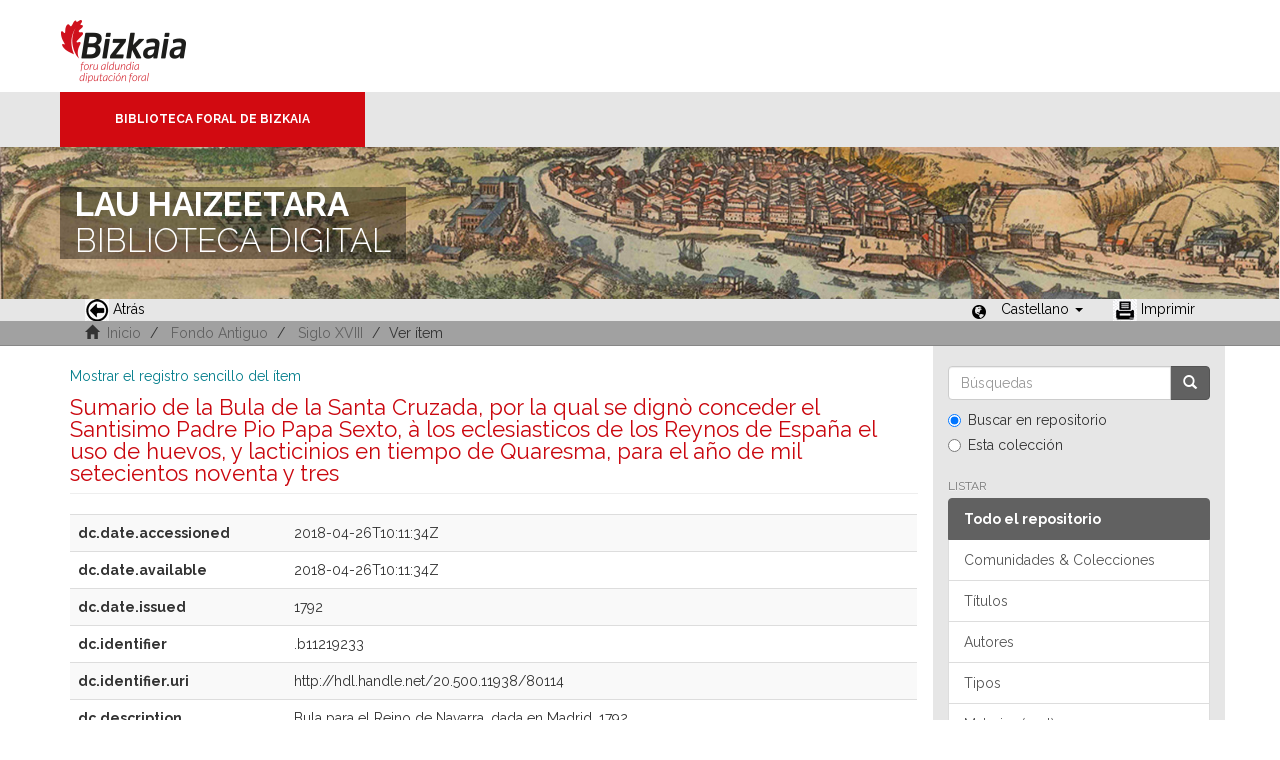

--- FILE ---
content_type: text/html;charset=utf-8
request_url: https://liburutegibiltegi.bizkaia.eus/handle/20.500.11938/80114?show=full&locale-attribute=es
body_size: 27200
content:
<!DOCTYPE html>
            <!--[if lt IE 7]> <html class="no-js lt-ie9 lt-ie8 lt-ie7" lang="en"> <![endif]-->
            <!--[if IE 7]>    <html class="no-js lt-ie9 lt-ie8" lang="en"> <![endif]-->
            <!--[if IE 8]>    <html class="no-js lt-ie9" lang="en"> <![endif]-->
            <!--[if gt IE 8]><!--> <html class="no-js" lang="en"> <!--<![endif]-->
            <head><META http-equiv="Content-Type" content="text/html; charset=UTF-8">
<meta content="text/html; charset=UTF-8" http-equiv="Content-Type">
<meta content="IE=edge,chrome=1" http-equiv="X-UA-Compatible">
<meta content="width=device-width,initial-scale=1" name="viewport">
<link rel="stylesheet" href="https://fonts.googleapis.com/css?family=Raleway:300,400,700">
<link rel="shortcut icon" href="/themes/Mirage2/images/favicon.ico">
<link rel="apple-touch-icon" href="/themes/Mirage2/images/apple-touch-icon.png">
<meta name="Generator" content="DSpace 5.11_1.0.4">
<meta name="Author" content="Biblioteca Foral">
<meta name="Copyright" content="Biblioteca Foral">
<meta name="Publisher" content="Biblioteca Foral Bizkaia">
<meta name="Keywords" content="Kartografia digitala, Liburutegi digitala, Hemeroteka digitala, Ondare bibliografikoa, Grabatu digitalak, Inkunableak, Eskuizkribuak, Bizkaiko ondarea, Bizkaiko biltegia, Erakunde biltegiak, Liburutegi biltegiak, Ondare biltegiak, Bildumak digitalak, Cartograf&iacute;a digital, Biblioteca digital, Hemeroteca digital, Patrimonio bibliogr&aacute;fico, Grabados digitales, Incunables, Manuscritos, Patrimonio Bizkaia, Repositorio Bizkaia, Repositorios institucionales, Repositorios bibliotecas, Repositorios patrimoiniales, Colecciones digitales, Digital cartography, Digital library, Digital newspaper library, Bibliographic heritage, Digital engravings, Incunabula, Manuscripts, Bizkaia Heritage, Bizkaia Repository, Institutional repositories, Repositories libraries, Patrimonial repositories, Digital collections">
<meta name="Rights" content="Algunos derechos reservados">
<meta name="Description" content="Lau Haizeetara es un portal libre y gratuito de objetos digitales cuyo objetivo es recopilar, organizar, gestionar, difundir y preservar, en acceso abierto y a texto completo, la colecci&oacute;n bibliogr&aacute;fica digitalizada de la Biblioteca Foral, garantizando la preservaci&oacute;n de sus fondos en formato digital y aumentando la visibilidad y el impacto del patrimonio bibliogr&aacute;fico de Bizkaia para su mejor conocimiento, divulgaci&oacute;n y conservaci&oacute;n">
<link href="/themes/Mirage2/styles/main.css" rel="stylesheet">
<link type="application/opensearchdescription+xml" rel="search" href="http://liburutegibiltegi.bizkaia.eus:80/open-search/description.xml" title="DSpace">
<script>
                //Clear default text of emty text areas on focus
                function tFocus(element)
                {
                if (element.value == ''){element.value='';}
                }
                //Clear default text of emty text areas on submit
                function tSubmit(form)
                {
                var defaultedElements = document.getElementsByTagName("textarea");
                for (var i=0; i != defaultedElements.length; i++){
                if (defaultedElements[i].value == ''){
                defaultedElements[i].value='';}}
                }
                //Disable pressing 'enter' key to submit a form (otherwise pressing 'enter' causes a submission to start over)
                function disableEnterKey(e)
                {
                var key;

                if(window.event)
                key = window.event.keyCode;     //Internet Explorer
                else
                key = e.which;     //Firefox and Netscape

                if(key == 13)  //if "Enter" pressed, then disable!
                return false;
                else
                return true;
                }
            </script><!--[if lt IE 9]>
                <script src="/themes/Mirage2/vendor/html5shiv/dist/html5shiv.js"> </script>
                <script src="/themes/Mirage2/vendor/respond/dest/respond.min.js"> </script>
                <![endif]--><script src="/themes/Mirage2/vendor/modernizr/modernizr.js"> </script>
<title>Sumario de la Bula de la Santa Cruzada, por la qual se dign&ograve; conceder el Santisimo Padre Pio Papa Sexto, &agrave; los eclesiasticos de los Reynos de Espa&ntilde;a el uso de huevos, y lacticinios en tiempo de Quaresma, para el a&ntilde;o de mil setecientos noventa y tres</title>
<link rel="schema.DCTERMS" href="http://purl.org/dc/terms/" />
<link rel="schema.DC" href="http://purl.org/dc/elements/1.1/" />
<meta name="DCTERMS.dateAccepted" content="2018-04-26T10:11:34Z" scheme="DCTERMS.W3CDTF" />
<meta name="DCTERMS.available" content="2018-04-26T10:11:34Z" scheme="DCTERMS.W3CDTF" />
<meta name="DCTERMS.issued" content="1792" scheme="DCTERMS.W3CDTF" />
<meta name="DC.identifier" content=".b11219233" />
<meta name="DC.identifier" content="http://hdl.handle.net/20.500.11938/80114" scheme="DCTERMS.URI" />
<meta name="DC.description" content="Bula para el Reino de Navarra, dada en Madrid, 1792" />
<meta name="DC.description" content="Texto orlado" />
<meta name="DC.description" content="Letra gótica" />
<meta name="DC.description" content="Grabado y escudo xilográficos" />
<meta name="DC.description" content="Firma impresa: &quot;D[o]n J[ose]ph Sanz Herreros&quot;" />
<meta name="DC.language" content="spa" scheme="DCTERMS.RFC1766" />
<meta name="DC.publisher" content="[S.l.] : [s.n.], [s.a.]" />
<meta name="DC.rights" content="PDM" />
<meta name="DC.rights" content="https://creativecommons.org/public-domain/pdm" scheme="DCTERMS.URI" />
<meta name="DC.title" content="Sumario de la Bula de la Santa Cruzada, por la qual se dignò conceder el Santisimo Padre Pio Papa Sexto, à los eclesiasticos de los Reynos de España el uso de huevos, y lacticinios en tiempo de Quaresma, para el año de mil setecientos noventa y tres" />
<meta name="DC.type" content="text" />
<meta name="DC.contributor" content="Iglesia Católica. Papa (1775-1799: Pío VI)" />
<meta name="DC.date" content="?" scheme="DCTERMS.W3CDTF" />
<meta name="DC.subject" content="Aita santuaren buldak" />
<meta name="DC.subject" content="Aita santuaren buldak" />
<meta name="DC.subject" content="Bulas pontificias" />
<meta name="DC.subject" content="Bulas pontificias" />
<meta name="DC.description" content="[1] h. ; Fol." />
<meta name="DC.contributor" content="Pío VI, Papa" />
<meta name="DC.publisher" content="S.l." />
<style>
				@font-face {
					font-family: "Raleway-Light";
				    src: url("/static/fonts/Raleway-Light.ttf") format("ttf");
				    font-style: normal;
				    font-weight: 100;
				    text-rendering: optimizeLegibility;
				}
				@font-face {
					font-family: "Raleway-Thin";
				    src: url("/static/fonts/Raleway-Thin.woff2") format("woff2"); /* Modern Browsers */
			        font-weight: 400;
				    text-rendering: optimizeLegibility;
				}
				@font-face {
					font-family: "Raleway-Bold";
				    src: url("/static/fonts/Raleway-Bold.ttf") format("ttf");
			        font-weight: 700;
				    text-rendering: optimizeLegibility;
				}
			</style>
</head><body>
<header>
<div>
<div class="biblioteca_municipal">
<div class="site-title">
<a title="Ir a inicio" href="#">Bizkaia - <span lang="eu">Foru aldundia</span> &middot; Diputaci&oacute;n Foral de Bizkaia</a>
</div>
<div class="barra">
<a class="barra-brand" href="#">Biblioteca Foral de Bizkaia</a>
</div>
<div class="cabecera">
<div class="bg_h1">
<h1>
<span>LAU HAIZEETARA</span> BIBLIOTECA DIGITAL</h1>
</div>
</div>
</div>
</div>
<div role="navigation" class="navbar navbar-default navbar-static-top">
<div class="container">
<div class="navbar-header">
<button data-toggle="offcanvas" class="navbar-toggle" type="button"><span class="sr-only">Cambiar navegaci&oacute;n</span><span class="icon-bar"></span><span class="icon-bar"></span><span class="icon-bar"></span></button>
<ul class="nav navbar-nav pull-left ">
<li>
<a href="JavaScript:history.go(-1);"><span class="hidden-xs"><img src="/themes/Mirage2/images/back.jpg" style="margin-right:4px;">Atr&aacute;s</span></a>
</li>
</ul>
<div class="navbar-header pull-right visible-xs hidden-sm hidden-md hidden-lg">
<ul class="nav nav-pills pull-left ">
<li class="dropdown" id="ds-language-selection-xs">
<button data-toggle="dropdown" class="dropdown-toggle navbar-toggle navbar-link" role="button" href="#" id="language-dropdown-toggle-xs"><b aria-hidden="true" class="visible-xs glyphicon glyphicon-globe"></b></button>
<ul data-no-collapse="true" aria-labelledby="language-dropdown-toggle-xs" role="menu" class="dropdown-menu pull-right">
<li role="presentation" class="disabled">
<a href="http://liburutegibiltegi.bizkaia.eus:80/handle/20.500.11938/80114?show=full&locale-attribute=es">Castellano</a>
</li>
<li role="presentation">
<a href="http://liburutegibiltegi.bizkaia.eus:80/handle/20.500.11938/80114?show=full&locale-attribute=eu">Euskara</a>
</li>
<li role="presentation">
<a href="http://liburutegibiltegi.bizkaia.eus:80/handle/20.500.11938/80114?show=full&locale-attribute=en">English</a>
</li>
<li role="presentation">
<a href="http://liburutegibiltegi.bizkaia.eus:80/handle/20.500.11938/80114?show=full&locale-attribute=fr">Fran&ccedil;ais</a>
</li>
</ul>
</li>
</ul>
</div>
</div>
<div class="navbar-header pull-right hidden-xs">
<ul class="nav navbar-nav pull-left">
<li></li>
</ul>
<ul class="nav navbar-nav pull-left">
<span style="margin: 5px 0px 0px 20px; float: left;" class="glyphicon glyphicon-globe"></span>
<li class="dropdown" id="ds-language-selection">
<a data-toggle="dropdown" class="dropdown-toggle" role="button" href="#" id="language-dropdown-toggle"><span class="hidden-xs">Castellano&nbsp;<b class="caret"></b></span></a>
<ul data-no-collapse="true" aria-labelledby="language-dropdown-toggle" role="menu" class="dropdown-menu pull-right">
<li role="presentation" class="disabled">
<a href="http://liburutegibiltegi.bizkaia.eus:80/handle/20.500.11938/80114?show=full&locale-attribute=es">Castellano</a>
</li>
<li role="presentation">
<a href="http://liburutegibiltegi.bizkaia.eus:80/handle/20.500.11938/80114?show=full&locale-attribute=eu">Euskara</a>
</li>
<li role="presentation">
<a href="http://liburutegibiltegi.bizkaia.eus:80/handle/20.500.11938/80114?show=full&locale-attribute=en">English</a>
</li>
<li role="presentation">
<a href="http://liburutegibiltegi.bizkaia.eus:80/handle/20.500.11938/80114?show=full&locale-attribute=fr">Fran&ccedil;ais</a>
</li>
</ul>
</li>
</ul>
<ul class="nav navbar-nav pull-left ">
<li>
<a href="JavaScript:window.print();"><span class="hidden-xs"><img style="margin-right:4px;" src="/themes/Mirage2/images/imprimir.jpeg">Imprimir</span></a>
</li>
</ul>
<button type="button" class="navbar-toggle visible-sm" data-toggle="offcanvas"><span class="sr-only">Cambiar navegaci&oacute;n</span><span class="icon-bar"></span><span class="icon-bar"></span><span class="icon-bar"></span></button>
</div>
</div>
</div>
</header>
<div class="trail-wrapper hidden-print">
<div class="container">
<div class="row">
<div class="col-xs-12">
<div style="padding:2px 15px;" class="breadcrumb dropdown visible-xs">
<a data-toggle="dropdown" class="dropdown-toggle" role="button" href="#" id="trail-dropdown-toggle">Ver &iacute;tem&nbsp;<b class="caret"></b></a>
<ul aria-labelledby="trail-dropdown-toggle" role="menu" class="dropdown-menu">
<li role="presentation">
<a role="menuitem" href="/"><i aria-hidden="true" class="glyphicon glyphicon-home"></i>&nbsp;
                        Inicio</a>
</li>
<li role="presentation">
<a role="menuitem" href="/handle/20.500.11938/6">Fondo Antiguo</a>
</li>
<li role="presentation">
<a role="menuitem" href="/handle/20.500.11938/124">Siglo XVIII</a>
</li>
<li role="presentation" class="disabled">
<a href="#" role="menuitem">Ver &iacute;tem</a>
</li>
</ul>
</div>
<ul style="padding:2px 15px;" class="breadcrumb hidden-xs">
<li>
<i aria-hidden="true" class="glyphicon glyphicon-home"></i>&nbsp;
            <a href="/">Inicio</a>
</li>
<li>
<a href="/handle/20.500.11938/6">Fondo Antiguo</a>
</li>
<li>
<a href="/handle/20.500.11938/124">Siglo XVIII</a>
</li>
<li class="active">Ver &iacute;tem</li>
</ul>
</div>
</div>
</div>
</div>
<div class="hidden" id="no-js-warning-wrapper">
<div id="no-js-warning">
<div class="notice failure">JavaScript is disabled for your browser. Some features of this site may not work without it.</div>
</div>
</div>
<div class="container" id="main-container">
<div class="row row-offcanvas row-offcanvas-right">
<div class="horizontal-slider clearfix">
<div class="col-xs-12 col-sm-12 col-md-9 main-content">
<div>
<div id="aspect_artifactbrowser_ItemViewer_div_item-view" class="ds-static-div primary">
<p class="ds-paragraph item-view-toggle item-view-toggle-top">
<a href="/handle/20.500.11938/80114">Mostrar el registro sencillo del &iacute;tem</a>
</p>
<!-- External Metadata URL: cocoon://metadata/handle/20.500.11938/80114/mets.xml-->
<h2 class="page-header first-page-header">Sumario de la Bula de la Santa Cruzada, por la qual se dign&ograve; conceder el Santisimo Padre Pio Papa Sexto, &agrave; los eclesiasticos de los Reynos de Espa&ntilde;a el uso de huevos, y lacticinios en tiempo de Quaresma, para el a&ntilde;o de mil setecientos noventa y tres</h2>
<div class="ds-table-responsive">
<table class="ds-includeSet-table detailtable table table-striped table-hover">

<tr class="ds-table-row odd ">
<td class="label-cell">dc.date.accessioned</td><td class="word-break">2018-04-26T10:11:34Z</td><td></td>
</tr>

<tr class="ds-table-row even ">
<td class="label-cell">dc.date.available</td><td class="word-break">2018-04-26T10:11:34Z</td><td></td>
</tr>

<tr class="ds-table-row odd ">
<td class="label-cell">dc.date.issued</td><td class="word-break">1792</td><td></td>
</tr>

<tr class="ds-table-row even ">
<td class="label-cell">dc.identifier</td><td class="word-break">.b11219233</td><td></td>
</tr>

<tr class="ds-table-row odd ">
<td class="label-cell">dc.identifier.uri</td><td class="word-break">http://hdl.handle.net/20.500.11938/80114</td><td></td>
</tr>

<tr class="ds-table-row even ">
<td class="label-cell">dc.description</td><td class="word-break">Bula para el Reino de Navarra, dada en Madrid, 1792</td><td></td>
</tr>

<tr class="ds-table-row odd ">
<td class="label-cell">dc.description</td><td class="word-break">Texto orlado</td><td></td>
</tr>

<tr class="ds-table-row even ">
<td class="label-cell">dc.description</td><td class="word-break">Letra g&oacute;tica</td><td></td>
</tr>

<tr class="ds-table-row odd ">
<td class="label-cell">dc.description</td><td class="word-break">Grabado y escudo xilogr&aacute;ficos</td><td></td>
</tr>

<tr class="ds-table-row even ">
<td class="label-cell">dc.description</td><td class="word-break">Firma impresa: "D[o]n J[ose]ph Sanz Herreros"</td><td></td>
</tr>

<tr class="ds-table-row odd ">
<td class="label-cell">dc.language.iso</td><td class="word-break">spa</td><td></td>
</tr>

<tr class="ds-table-row even ">
<td class="label-cell">dc.publisher</td><td class="word-break">[S.l.] : [s.n.], [s.a.]</td><td></td>
</tr>

<tr class="ds-table-row odd ">
<td class="label-cell">dc.rights</td><td class="word-break">PDM</td><td></td>
</tr>

<tr class="ds-table-row even ">
<td class="label-cell">dc.rights.uri</td><td class="word-break">https://creativecommons.org/public-domain/pdm</td><td></td>
</tr>

<tr class="ds-table-row odd ">
<td class="label-cell">dc.title</td><td class="word-break">Sumario de la Bula de la Santa Cruzada, por la qual se dign&ograve; conceder el Santisimo Padre Pio Papa Sexto, &agrave; los eclesiasticos de los Reynos de Espa&ntilde;a el uso de huevos, y lacticinios en tiempo de Quaresma, para el a&ntilde;o de mil setecientos noventa y tres</td><td></td>
</tr>

<tr class="ds-table-row even ">
<td class="label-cell">dc.type</td><td class="word-break">text</td><td></td>
</tr>

<tr class="ds-table-row odd ">
<td class="label-cell">dc.contributor.corporated</td><td class="word-break">Iglesia Cat&oacute;lica. Papa (1775-1799: P&iacute;o VI)</td><td></td>
</tr>

<tr class="ds-table-row even ">
<td class="label-cell">dc.date.description</td><td class="word-break">?</td><td></td>
</tr>

<tr class="ds-table-row odd ">
<td class="label-cell">dc.subject.baq</td><td class="word-break">Aita santuaren buldak</td><td></td>
</tr>

<tr class="ds-table-row even ">
<td class="label-cell">dc.subject.classificationbaq</td><td class="word-break">Aita santuaren buldak</td><td></td>
</tr>

<tr class="ds-table-row odd ">
<td class="label-cell">dc.subject.classificationspa</td><td class="word-break">Bulas pontificias</td><td></td>
</tr>

<tr class="ds-table-row even ">
<td class="label-cell">dc.subject.spa</td><td class="word-break">Bulas pontificias</td><td></td>
</tr>

<tr class="ds-table-row odd ">
<td class="label-cell">dc.description.physic</td><td class="word-break">[1] h. ; Fol.</td><td></td>
</tr>

<tr class="ds-table-row even ">
<td class="label-cell">dc.printmaker</td><td class="word-break">s.n.</td><td></td>
</tr>

<tr class="ds-table-row odd ">
<td class="label-cell">dc.contributor.authorother</td><td class="word-break">P&iacute;o VI, Papa</td><td></td>
</tr>

<tr class="ds-table-row even ">
<td class="label-cell">dc.publisher.placeother</td><td class="word-break">S.l.</td><td></td>
</tr>

</table>
</div>
<span class="Z3988" title="ctx_ver=Z39.88-2004&amp;rft_val_fmt=info%3Aofi%2Ffmt%3Akev%3Amtx%3Adc&amp;rft_id=.b11219233&amp;rft_id=http%3A%2F%2Fhdl.handle.net%2F20.500.11938%2F80114&amp;rfr_id=info%3Asid%2Fdspace.org%3Arepository&amp;">
            ﻿ 
        </span>
<h3>Ficheros en el &iacute;tem</h3>
<div class="file-list">
<div class="file-wrapper row">
<div class="col-xs-6 col-sm-7">
<dl class="file-metadata dl-horizontal">
<dt>Nombre:</dt>
<dd class="word-break" title="b11219233_i11337758.pdf">b11219233_i11337758.pdf</dd>
<dt>Tama&ntilde;o:</dt>
<dd class="word-break">226.7Kb</dd>
<dt>Formato:</dt>
<dd class="word-break">PDF</dd>
</dl>
</div>
<div class="file-link col-xs-6 col-xs-offset-6 col-sm-2 col-sm-offset-0">
<a target="_blank" href="/bitstream/handle/20.500.11938/80114/b11219233_i11337758.pdf?sequence=1&isAllowed=y">Ver/</a>
</div>
</div>
<div class="file-wrapper row">
<div class="col-xs-6 col-sm-7">
<dl class="file-metadata dl-horizontal">
<dt>Nombre:</dt>
<dd class="word-break" title="b11219233_i11337709.pdf">b11219233_i11337709.pdf</dd>
<dt>Tama&ntilde;o:</dt>
<dd class="word-break">263.9Kb</dd>
<dt>Formato:</dt>
<dd class="word-break">PDF</dd>
</dl>
</div>
<div class="file-link col-xs-6 col-xs-offset-6 col-sm-2 col-sm-offset-0">
<a target="_blank" href="/bitstream/handle/20.500.11938/80114/b11219233_i11337709.pdf?sequence=2&isAllowed=y">Ver/</a>
</div>
</div>
<div class="file-wrapper row">
<div class="col-xs-6 col-sm-7">
<dl class="file-metadata dl-horizontal">
<dt>Nombre:</dt>
<dd class="word-break" title="b11219233_i11337734.pdf">b11219233_i11337734.pdf</dd>
<dt>Tama&ntilde;o:</dt>
<dd class="word-break">266.3Kb</dd>
<dt>Formato:</dt>
<dd class="word-break">PDF</dd>
</dl>
</div>
<div class="file-link col-xs-6 col-xs-offset-6 col-sm-2 col-sm-offset-0">
<a target="_blank" href="/bitstream/handle/20.500.11938/80114/b11219233_i11337734.pdf?sequence=3&isAllowed=y">Ver/</a>
</div>
</div>
<div class="file-wrapper row">
<div class="col-xs-6 col-sm-7">
<dl class="file-metadata dl-horizontal">
<dt>Nombre:</dt>
<dd class="word-break" title="b11219233_i11337746.pdf">b11219233_i11337746.pdf</dd>
<dt>Tama&ntilde;o:</dt>
<dd class="word-break">287.0Kb</dd>
<dt>Formato:</dt>
<dd class="word-break">PDF</dd>
</dl>
</div>
<div class="file-link col-xs-6 col-xs-offset-6 col-sm-2 col-sm-offset-0">
<a target="_blank" href="/bitstream/handle/20.500.11938/80114/b11219233_i11337746.pdf?sequence=4&isAllowed=y">Ver/</a>
</div>
</div>
<div class="file-wrapper row">
<div class="col-xs-6 col-sm-7">
<dl class="file-metadata dl-horizontal">
<dt>Nombre:</dt>
<dd class="word-break" title="b11219233_i11337710.pdf">b11219233_i11337710.pdf</dd>
<dt>Tama&ntilde;o:</dt>
<dd class="word-break">270.9Kb</dd>
<dt>Formato:</dt>
<dd class="word-break">PDF</dd>
</dl>
</div>
<div class="file-link col-xs-6 col-xs-offset-6 col-sm-2 col-sm-offset-0">
<a target="_blank" href="/bitstream/handle/20.500.11938/80114/b11219233_i11337710.pdf?sequence=5&isAllowed=y">Ver/</a>
</div>
</div>
<div class="file-wrapper row">
<div class="col-xs-6 col-sm-7">
<dl class="file-metadata dl-horizontal">
<dt>Nombre:</dt>
<dd class="word-break" title="b11219233_i11337722.pdf">b11219233_i11337722.pdf</dd>
<dt>Tama&ntilde;o:</dt>
<dd class="word-break">272.9Kb</dd>
<dt>Formato:</dt>
<dd class="word-break">PDF</dd>
</dl>
</div>
<div class="file-link col-xs-6 col-xs-offset-6 col-sm-2 col-sm-offset-0">
<a target="_blank" href="/bitstream/handle/20.500.11938/80114/b11219233_i11337722.pdf?sequence=6&isAllowed=y">Ver/</a>
</div>
</div>
</div>
<h3 class="ds-list-head">Este &iacute;tem aparece en la(s) siguiente(s) colecci&oacute;n(ones)</h3>
<ul class="ds-referenceSet-list">
<!-- External Metadata URL: cocoon://metadata/handle/20.500.11938/124/mets.xml-->
<li>
<a href="/handle/20.500.11938/124">Siglo XVIII</a>
<br>
</li>
<!-- External Metadata URL: cocoon://metadata/handle/20.500.11938/66349/mets.xml-->
<li>
<a href="/handle/20.500.11938/66349">Col. Fondo Vasco</a>
<br>
</li>
</ul>
<p class="ds-paragraph item-view-toggle item-view-toggle-bottom">
<a href="/handle/20.500.11938/80114">Mostrar el registro sencillo del &iacute;tem</a>
</p>
</div>
<div class="item-page-field-wrapper">
<a target="_blank" href="/page/userights" title="C&oacute;mo usar de los objetos digitales de Lau Haizeetara"><span class="bold">C&oacute;mo usar de los objetos digitales de Lau Haizeetara</span></a>
</div>
<div class="row" about="http://hdl.handle.net/20.500.11938/80114">
<div class="col-sm-3 col-xs-12">
<a title="PDM" alt="PDM" href="https://creativecommons.org/public-domain/pdm" rel="license"><img class="img-responsive" src="/themes/Mirage2//images/creativecommons/cc-mark.png" alt="PDM"></a>
</div>
<div class="col-sm-8">
<span>Excepto si se se&ntilde;ala otra cosa, la licencia del &iacute;tem se describe como PDM</span>
</div>
</div>
</div>
<div class="visible-xs visible-sm">
<footer style="margin-top: 10px; margin-left: -15px; margin-right: -15px;       background: transparent url(/themes/Mirage2/images/fondoPie.gif) repeat-x left top;       border-top: 1px solid #999;position: relative">
<div style="line-height:20px;">&nbsp;</div>
<p> &copy;<span lang="eu">Bizkaiko Foru Aldundia</span><span>-</span><span lang="es">Diputaci&oacute;n Foral de Bizkaia</span>
</p>
<a class="hidden" href="/htmlmap">&nbsp;</a>
<p>&nbsp;</p>
</footer>
</div>
</div>
<div role="navigation" id="sidebar" class="col-xs-6 col-sm-3 sidebar-offcanvas">
<div class="word-break hidden-print" id="ds-options">
<div class="ds-option-set" id="ds-search-option">
<form method="post" class="" id="ds-search-form" action="/discover">
<fieldset>
<div class="input-group">
<input placeholder="B&uacute;squedas" type="text" class="ds-text-field form-control" name="query"><span class="input-group-btn"><button title="Ir" class="ds-button-field btn btn-primary"><span aria-hidden="true" class="glyphicon glyphicon-search"></span></button></span>
</div>
<div class="radio">
<label><input checked value="" name="scope" type="radio" id="ds-search-form-scope-all">Buscar en repositorio</label>
</div>
<div class="radio">
<label><input name="scope" type="radio" id="ds-search-form-scope-container" value="20.500.11938/124">Esta colecci&oacute;n</label>
</div>
</fieldset>
</form>
</div>
<h2 class="ds-option-set-head  h6">Listar</h2>
<div id="aspect_viewArtifacts_Navigation_list_browse" class="list-group">
<a class="list-group-item active"><span class="h5 list-group-item-heading  h5">Todo el repositorio</span></a><a href="/community-list" class="list-group-item ds-option">Comunidades &amp; Colecciones</a><a href="/browse?type=title" class="list-group-item ds-option">T&iacute;tulos</a><a href="/browse?type=author" class="list-group-item ds-option">Autores</a><a href="/browse?type=type" class="list-group-item ds-option">Tipos</a><a href="/browse?type=subjectspa" class="list-group-item ds-option">Materias (cast)</a><a href="/browse?type=subjectbaq" class="list-group-item ds-option">Materias (eusk)</a><a href="/browse?type=dateissued" class="list-group-item ds-option">Por fecha de publicaci&oacute;n</a><a class="list-group-item active"><span class="h5 list-group-item-heading  h5">Esta colecci&oacute;n</span></a><a href="/handle/20.500.11938/124/browse?type=title" class="list-group-item ds-option">T&iacute;tulos</a><a href="/handle/20.500.11938/124/browse?type=author" class="list-group-item ds-option">Autores</a><a href="/handle/20.500.11938/124/browse?type=type" class="list-group-item ds-option">Tipos</a><a href="/handle/20.500.11938/124/browse?type=subjectspa" class="list-group-item ds-option">Materias (cast)</a><a href="/handle/20.500.11938/124/browse?type=subjectbaq" class="list-group-item ds-option">Materias (eusk)</a><a href="/handle/20.500.11938/124/browse?type=dateissued" class="list-group-item ds-option">Por fecha de publicaci&oacute;n</a>
</div>
<div id="aspect_viewArtifacts_Navigation_list_account" class="list-group"></div>
<div id="aspect_viewArtifacts_Navigation_list_context" class="list-group"></div>
<div id="aspect_viewArtifacts_Navigation_list_administrative" class="list-group"></div>
<div id="aspect_discovery_Navigation_list_discovery" class="list-group"></div>
<h2 class="ds-option-set-head  h6">Estad&iacute;sticas</h2>
<div id="aspect_statistics_Navigation_list_statistics" class="list-group">
<a href="/handle/20.500.11938/80114/statistics" class="list-group-item ds-option">Ver Estad&iacute;sticas de uso</a>
</div>
</div>
</div>
</div>
</div>
<div class="hidden-xs hidden-sm">
<footer style="margin-top: 10px; margin-left: -15px; margin-right: -15px;       background: transparent url(/themes/Mirage2/images/fondoPie.gif) repeat-x left top;       border-top: 1px solid #999;position: relative">
<div style="line-height:20px;">&nbsp;</div>
<p> &copy;<span lang="eu">Bizkaiko Foru Aldundia</span><span>-</span><span lang="es">Diputaci&oacute;n Foral de Bizkaia</span>
</p>
<a class="hidden" href="/htmlmap">&nbsp;</a>
<p>&nbsp;</p>
</footer>
</div>
</div>
<script>if(!window.DSpace){window.DSpace={};}window.DSpace.context_path='';window.DSpace.theme_path='/themes/Mirage2/';</script><script src="/themes/Mirage2/scripts/theme.js"> </script><script>
                  (function(i,s,o,g,r,a,m){i['GoogleAnalyticsObject']=r;i[r]=i[r]||function(){
                  (i[r].q=i[r].q||[]).push(arguments)},i[r].l=1*new Date();a=s.createElement(o),
                  m=s.getElementsByTagName(o)[0];a.async=1;a.src=g;m.parentNode.insertBefore(a,m)
                  })(window,document,'script','//www.google-analytics.com/analytics.js','ga');

                  ga('create', 'UA-130115757-2', 'liburutegibiltegi.bizkaia.eus');
                  ga('send', 'pageview');
           </script>
</body></html>
